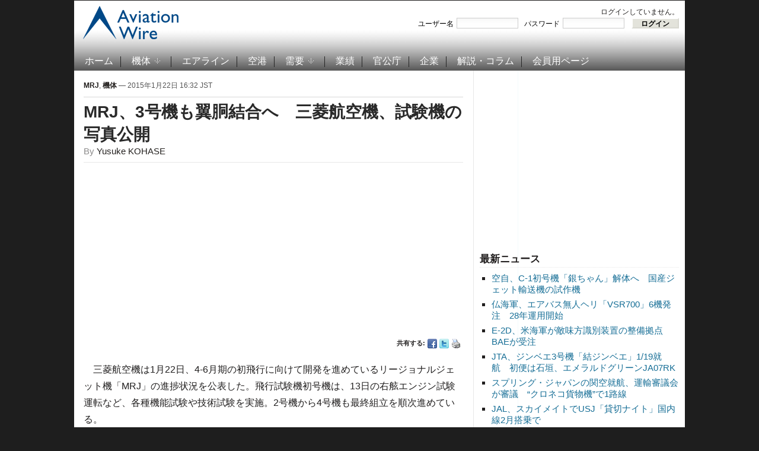

--- FILE ---
content_type: text/html; charset=UTF-8
request_url: https://www.aviationwire.jp/archives/53848
body_size: 42651
content:
<!DOCTYPE html PUBLIC "-//W3C//DTD XHTML 1.0 Transitional//EN" "http://www.w3.org/TR/xhtml1/DTD/xhtml1-transitional.dtd">
<html xmlns="http://www.w3.org/1999/xhtml" lang="ja-JP">
<head profile="http://gmpg.org/xfn/11">
<script type="application/javascript" src="//anymind360.com/js/15656/ats.js"></script>
<meta name="viewport" content="width=device-width, user-scalable=yes">
<meta http-equiv="content-type" content="text/html; charset=UTF-8" />
<title>  MRJ、3号機も翼胴結合へ　三菱航空機、試験機の写真公開</title>
<meta property="og:locale" content="ja_JP">
<meta property="og:site_name" content="Aviation Wire">
<meta property="og:title" content="MRJ、3号機も翼胴結合へ　三菱航空機、試験機の写真公開">
<meta property="og:url" content="https://www.aviationwire.jp/archives/53848">
<meta property="og:type" content="article">
<meta property="og:image" content="https://www.aviationwire.jp/wp-content/uploads/2015/01/150122_mrj_1234_01-720.jpg">
<meta property="og:image:width" content="720" />
<meta property="og:image:height" content="464" />
<meta name="keywords" content="000注目記事,001並び記事,002特別記事,三菱スペースジェット（MRJ）,三菱航空機,三菱重工," /><meta name="robots" content="index, follow" />
<link rel="alternate" type="application/rss+xml" title="Aviation Wire RSS Feed" href="https://www.aviationwire.jp/feed" />
		<script type="text/javascript">
			window._wpemojiSettings = {"baseUrl":"https:\/\/s.w.org\/images\/core\/emoji\/72x72\/","ext":".png","source":{"concatemoji":"https:\/\/www.aviationwire.jp\/wp-includes\/js\/wp-emoji-release.min.js?ver=4.4.33"}};
			!function(e,n,t){var a;function i(e){var t=n.createElement("canvas"),a=t.getContext&&t.getContext("2d"),i=String.fromCharCode;return!(!a||!a.fillText)&&(a.textBaseline="top",a.font="600 32px Arial","flag"===e?(a.fillText(i(55356,56806,55356,56826),0,0),3e3<t.toDataURL().length):"diversity"===e?(a.fillText(i(55356,57221),0,0),t=a.getImageData(16,16,1,1).data,a.fillText(i(55356,57221,55356,57343),0,0),(t=a.getImageData(16,16,1,1).data)[0],t[1],t[2],t[3],!0):("simple"===e?a.fillText(i(55357,56835),0,0):a.fillText(i(55356,57135),0,0),0!==a.getImageData(16,16,1,1).data[0]))}function o(e){var t=n.createElement("script");t.src=e,t.type="text/javascript",n.getElementsByTagName("head")[0].appendChild(t)}t.supports={simple:i("simple"),flag:i("flag"),unicode8:i("unicode8"),diversity:i("diversity")},t.DOMReady=!1,t.readyCallback=function(){t.DOMReady=!0},t.supports.simple&&t.supports.flag&&t.supports.unicode8&&t.supports.diversity||(a=function(){t.readyCallback()},n.addEventListener?(n.addEventListener("DOMContentLoaded",a,!1),e.addEventListener("load",a,!1)):(e.attachEvent("onload",a),n.attachEvent("onreadystatechange",function(){"complete"===n.readyState&&t.readyCallback()})),(a=t.source||{}).concatemoji?o(a.concatemoji):a.wpemoji&&a.twemoji&&(o(a.twemoji),o(a.wpemoji)))}(window,document,window._wpemojiSettings);
		</script>
		<style type="text/css">
img.wp-smiley,
img.emoji {
	display: inline !important;
	border: none !important;
	box-shadow: none !important;
	height: 1em !important;
	width: 1em !important;
	margin: 0 .07em !important;
	vertical-align: -0.1em !important;
	background: none !important;
	padding: 0 !important;
}
</style>
<link rel='stylesheet' id='wp-members-css'  href='https://www.aviationwire.jp/wp-content/plugins/wp-members/css/wp-members.css?ver=2.9.9.1' type='text/css' media='all' />
<script type='text/javascript' src='https://ajax.googleapis.com/ajax/libs/jquery/1.8.0/jquery.min.js?ver=4.4.33'></script>
<script type='text/javascript'>
/* <![CDATA[ */
var wpp_params = {"sampling_active":"1","sampling_rate":"100","ajax_url":"https:\/\/www.aviationwire.jp\/wp-admin\/admin-ajax.php","action":"update_views_ajax","ID":"53848","token":"4eac42c216"};
/* ]]> */
</script>
<script type='text/javascript' src='https://www.aviationwire.jp/wp-content/plugins/wordpress-popular-posts/public/js/tracking.js?ver=4.0.0'></script>
<link rel='https://api.w.org/' href='https://www.aviationwire.jp/wp-json/' />
<link rel="EditURI" type="application/rsd+xml" title="RSD" href="https://www.aviationwire.jp/xmlrpc.php?rsd" />
<link rel="wlwmanifest" type="application/wlwmanifest+xml" href="https://www.aviationwire.jp/wp-includes/wlwmanifest.xml" /> 
<link rel='prev' title='スターフライヤー、羽田－北九州1往復減　福岡は増便' href='https://www.aviationwire.jp/archives/53841' />
<link rel='next' title='ピーチ、南海「ハッピーライナー」でバレンタイン　利用者にカップケーキ' href='https://www.aviationwire.jp/archives/53791' />
<meta name="generator" content="WordPress 4.4.33" />
<link rel="canonical" href="https://www.aviationwire.jp/archives/53848" />
<link rel='shortlink' href='https://www.aviationwire.jp/?p=53848' />
<link rel="alternate" type="application/json+oembed" href="https://www.aviationwire.jp/wp-json/oembed/1.0/embed?url=https%3A%2F%2Fwww.aviationwire.jp%2Farchives%2F53848" />
<link rel="alternate" type="text/xml+oembed" href="https://www.aviationwire.jp/wp-json/oembed/1.0/embed?url=https%3A%2F%2Fwww.aviationwire.jp%2Farchives%2F53848&#038;format=xml" />
<script type="text/javascript">document.write('<style type="text/css">.tabber{display:none;}</style>');</script><!-- WP-Members version 2.9.9.1, available at http://rocketgeek.com/wp-members -->
<link rel="stylesheet" href="https://www.aviationwire.jp/wp-content/themes/magazinum/css/dropdown.css" type="text/css" media="screen,print" />
<link rel="stylesheet" type="text/css" href="https://www.aviationwire.jp/wp-content/themes/aviation_wire/style.css?20211117" media="screen,print" />
<link rel="stylesheet" href="https://www.aviationwire.jp/wp-content/themes/magazinum/custom.css" type="text/css" media="screen,print" />
<!--[if IE 7 ]><link rel="stylesheet" type="text/css" href="https://www.aviationwire.jp/wp-content/themes/magazinum/css/ie7.css" /><![endif]-->
<link rel="shortcut icon" href="/favicon.ico" type="image/x-icon" /> 
 
 	
<script type="text/javascript" src="https://www.aviationwire.jp/wp-content/themes/magazinum/js/jcarousel.js"></script>
<script type="text/javascript" src="https://www.aviationwire.jp/wp-content/themes/magazinum/js/script.js"></script>
<script type="text/javascript" src="https://www.aviationwire.jp/wp-content/themes/magazinum/js/dropdown.js"></script>
<script type="text/javascript" src="https://www.aviationwire.jp/wp-content/themes/magazinum/js/loopedslider.js"></script>
<script type="text/javascript" src="https://www.aviationwire.jp/wp-content/themes/magazinum/js/tabber-minimized.js"></script>
<script type="text/javascript" src="/wp-content/themes/aviation_wire/js/mnsample.js"></script>
<link rel="stylesheet" type="text/css" href="/wp-content/themes/aviation_wire/css/sp.css?20210223" />
<script type="text/javascript" src="/wp-content/themes/aviation_wire/js/sp.js?20201117"></script>
<!-- Google tag (gtag.js) -->
<script async src="https://www.googletagmanager.com/gtag/js?id=G-661Z6VMYMR"></script>
<script>
  window.dataLayer = window.dataLayer || [];
  function gtag(){dataLayer.push(arguments);}
  gtag('js', new Date());
  gtag('config', 'UA-28641503-1');
  gtag('config', 'G-661Z6VMYMR');
</script>
 

<script>
var paid=0;
</script>
<script async src="//pagead2.googlesyndication.com/pagead/js/adsbygoogle.js"></script>
<script>
(adsbygoogle = window.adsbygoogle || []).push({
	google_ad_client: "ca-pub-6564485167622592",
	enable_page_level_ads: paid ? false : true
});
}
</script>
<script type="text/javascript">
  window._taboola = window._taboola || [];
  _taboola.push({article:'auto'});
  !function (e, f, u, i) {
    if (!document.getElementById(i)){
      e.async = 1;
      e.src = u;
      e.id = i;
      f.parentNode.insertBefore(e, f);
    }
  }(document.createElement('script'),
  document.getElementsByTagName('script')[0],
  '//cdn.taboola.com/libtrc/aviationwirejp/loader.js',
  'tb_loader_script');
  if(window.performance && typeof window.performance.mark == 'function')
    {window.performance.mark('tbl_ic');}
</script>

<meta name="twitter:card" content="summary_large_image" />
<meta name="twitter:site" content="@Aviation_Wire" />

<script async src="https://securepubads.g.doubleclick.net/tag/js/gpt.js"></script>
<script>
  window.googletag = window.googletag || {cmd: []};
  googletag.cmd.push(function() {
    googletag.defineSlot('/62532913,56058590/s_aviationwire_300x250_kijisitarectangle1_27458', [[336, 280], [300, 250]], 'div-gpt-ad-1603424946734-0').addService(googletag.pubads());//右カラムA
if(paid){
    googletag.defineSlot('/62532913,56058590/s_aviationwire_300x250_kijisitarectangle2_27458', [[300, 250], [336, 280]], 'div-gpt-ad-1603424974195-0').addService(googletag.pubads());//右カラムB
    googletag.defineSlot('/62532913,56058590/s_aviationwire_300x250_kijisitarectangle3_27458', [[336, 280], [300, 250]], 'div-gpt-ad-1603425003357-0').addService(googletag.pubads());//右カラムC
    googletag.defineSlot('/62532913,56058590/s_aviationwire_300x250_pageshita-rectangle1_27458', [[300, 250], [336, 280]], 'div-gpt-ad-1603425026976-0').addService(googletag.pubads());//記事下左
}
    googletag.defineSlot('/62532913,56058590/s_aviationwire_300x250_pageshita-rectangle2_27458', [[300, 250], [336, 280]], 'div-gpt-ad-1603425048534-0').addService(googletag.pubads());//記事下右
    googletag.pubads().enableSingleRequest();
    googletag.enableServices();
  });
</script>


<!-- Geniee Wrapper Head Tag -->
<script>
  window.gnshbrequest = window.gnshbrequest || {cmd:[]};
  window.gnshbrequest.cmd.push(function(){
    window.gnshbrequest.registerPassback("1528544");
    window.gnshbrequest.registerPassback("1528545");
    window.gnshbrequest.registerPassback("1528546");
    window.gnshbrequest.registerPassback("1528547");
    window.gnshbrequest.registerPassback("1528548");
    window.gnshbrequest.registerPassback("1528549");
    window.gnshbrequest.forceInternalRequest();
  });
</script>


<script async src="https://cpt.geniee.jp/hb/v1/207775/441/wrapper.min.js"></script>
<!-- /Geniee Wrapper Head Tag -->
</head>

<body>
 
	<div id="page-wrap">

		<div id="header">
			<div id="topbar" class="dropdown">
				 
								
									
				 
				<div class="clear"></div>
			 
			</div><!-- /top-bar -->
			
			
			<div id="logo">
				<a href="https://www.aviationwire.jp/">
											<img src="/wp-content/themes/aviation_wire/images/logo.png" alt="Aviation Wire" />
									</a>
 
			</div>
			
			<div class="adv">
		<div id="widget_wpmemwidget-2" class="widget wp-members"><div id="wp-members"><h3>ログインステータス</h3>ログインしていません。<br /><form name="form" method="post" action="https://www.aviationwire.jp/archives/53848?ssl=1"><fieldset><label for="username">ユーザー名</label><div class="div_texbox"><input type="text" name="log" class="username" id="username" /></div><label for="password">パスワード</label><div class="div_texbox"><input type="password" name="pwd" class="password" id="password" /></div><input type="hidden" name="rememberme" value="forever" /><input type="hidden" name="redirect_to" value="https://www.aviationwire.jp/archives/53848?ssl=1" /><input type="hidden" name="a" value="login" /><input type="hidden" name="slog" value="true" /><div class="button_div"><input type="submit" name="Submit" class="buttons" value="ログイン" /></div></fieldset></form></div></div>							</div>
			
						<div class="clear"></div>
 
		
			<!-- Main Menu -->
			<div id="menu" class="dropdown">
 					<ul id="menu-%e3%83%a1%e3%82%a4%e3%83%b3%e3%83%a1%e3%83%8b%e3%83%a5%e3%83%bc" class="mainmenu"><li id="menu-item-98" class="menu-item menu-item-type-custom menu-item-object-custom menu-item-home menu-item-98"><a href="https://www.aviationwire.jp/">ホーム</a></li>
<li id="menu-item-49" class="menu-item menu-item-type-taxonomy menu-item-object-category current-post-ancestor current-menu-parent current-post-parent menu-item-has-children menu-item-49"><a href="https://www.aviationwire.jp/archives/category/airplanes">機体</a>
<ul class="sub-menu">
	<li id="menu-item-2951" class="menu-item menu-item-type-taxonomy menu-item-object-category menu-item-2951"><a href="https://www.aviationwire.jp/archives/category/airplanes/airbus">エアバス</a></li>
	<li id="menu-item-2950" class="menu-item menu-item-type-taxonomy menu-item-object-category menu-item-2950"><a href="https://www.aviationwire.jp/archives/category/airplanes/boeing">ボーイング</a></li>
	<li id="menu-item-17839" class="menu-item menu-item-type-taxonomy menu-item-object-category current-post-ancestor current-menu-parent current-post-parent menu-item-17839"><a href="https://www.aviationwire.jp/archives/category/airplanes/mrj">スペースジェット（旧MRJ）</a></li>
</ul>
</li>
<li id="menu-item-123" class="menu-item menu-item-type-taxonomy menu-item-object-category menu-item-123"><a href="https://www.aviationwire.jp/archives/category/airlines">エアライン</a></li>
<li id="menu-item-124" class="menu-item menu-item-type-taxonomy menu-item-object-category menu-item-124"><a href="https://www.aviationwire.jp/archives/category/airports">空港</a></li>
<li id="menu-item-53" class="menu-item menu-item-type-taxonomy menu-item-object-category menu-item-has-children menu-item-53"><a href="https://www.aviationwire.jp/archives/category/demands">需要</a>
<ul class="sub-menu">
	<li id="menu-item-2952" class="menu-item menu-item-type-taxonomy menu-item-object-category menu-item-2952"><a href="https://www.aviationwire.jp/archives/category/demands/forecasts">需要予測</a></li>
	<li id="menu-item-2953" class="menu-item menu-item-type-taxonomy menu-item-object-category menu-item-2953"><a href="https://www.aviationwire.jp/archives/category/demands/results">需要実績</a></li>
</ul>
</li>
<li id="menu-item-52" class="menu-item menu-item-type-taxonomy menu-item-object-category menu-item-52"><a href="https://www.aviationwire.jp/archives/category/performances">業績</a></li>
<li id="menu-item-125" class="menu-item menu-item-type-taxonomy menu-item-object-category menu-item-125"><a href="https://www.aviationwire.jp/archives/category/governments">官公庁</a></li>
<li id="menu-item-126" class="menu-item menu-item-type-taxonomy menu-item-object-category menu-item-126"><a href="https://www.aviationwire.jp/archives/category/companies">企業</a></li>
<li id="menu-item-450" class="menu-item menu-item-type-taxonomy menu-item-object-category menu-item-450"><a href="https://www.aviationwire.jp/archives/category/columns">解説・コラム</a></li>
<li id="menu-item-97" class="menu-item menu-item-type-post_type menu-item-object-page menu-item-97"><a href="https://www.aviationwire.jp/members-area">会員用ページ</a></li>
</ul> 						
  			</div><!-- /menu -->

 		</div><!-- /header -->



	
<div id="sidebar">
 
		
	<div id="text-22" class="widget widget_text">			<div class="textwidget"><ins id="awad300b" style="display:inline-block;width:336px;height:280px"></ins>
<div id="div-gpt-ad-1603424974195-0">
<script>
if(paid){
  document.getElementById('awad300b').style.display='none';
  googletag.cmd.push(function() { googletag.display('div-gpt-ad-1603424974195-0'); });
}else{
  document.getElementById('div-gpt-ad-1603424974195-0').style.display='none';
  document.getElementById('awad300b').classList.add('adsbygoogle');
  document.getElementById('awad300b').setAttribute('data-ad-client','ca-pub-6564485167622592');
  document.getElementById('awad300b').setAttribute('data-ad-slot','1006660394');
  (adsbygoogle = window.adsbygoogle || []).push({});
}
</script>
</div></div>
		</div>		<div id="recent-posts-4" class="widget widget_recent_entries">		<h3>最新ニュース</h3>		<ul>
					<li>
				<a href="https://www.aviationwire.jp/archives/336689">空自、C-1初号機「銀ちゃん」解体へ　国産ジェット輸送機の試作機</a>
						</li>
					<li>
				<a href="https://www.aviationwire.jp/archives/336682">仏海軍、エアバス無人ヘリ「VSR700」6機発注　28年運用開始</a>
						</li>
					<li>
				<a href="https://www.aviationwire.jp/archives/336674">E-2D、米海軍が敵味方識別装置の整備拠点　BAEが受注</a>
						</li>
					<li>
				<a href="https://www.aviationwire.jp/archives/336659">JTA、ジンベエ3号機「結ジンベエ」1/19就航　初便は石垣、エメラルドグリーンJA07RK</a>
						</li>
					<li>
				<a href="https://www.aviationwire.jp/archives/336656">スプリング・ジャパンの関空就航、運輸審議会が審議　“クロネコ貨物機”で1路線</a>
						</li>
					<li>
				<a href="https://www.aviationwire.jp/archives/336653">JAL、スカイメイトでUSJ「貸切ナイト」国内線2月搭乗で</a>
						</li>
					<li>
				<a href="https://www.aviationwire.jp/archives/336650">ANAカーゴ、鹿児島県・朝日新聞らと物流実証　配送網活用で首都圏へ当日配送</a>
						</li>
				</ul>
		</div>		<div id="text-20" class="widget widget_text">			<div class="textwidget"><ins id="awad300c" style="display:inline-block;width:336px;height:280px"></ins>
<div id="div-gpt-ad-1603425003357-0">
<script>
if(paid){
  document.getElementById('awad300c').style.display='none';
  googletag.cmd.push(function() { googletag.display('div-gpt-ad-1603425003357-0'); });
}else{
  document.getElementById('div-gpt-ad-1603425003357-0').style.display='none';
  document.getElementById('awad300c').classList.add('adsbygoogle');
  document.getElementById('awad300c').setAttribute('data-ad-client','ca-pub-6564485167622592');
  document.getElementById('awad300c').setAttribute('data-ad-slot','1965424394');
  (adsbygoogle = window.adsbygoogle || []).push({});
}
</script>
</div></div>
		</div><div id="text-16" class="widget widget_text"><h3>お知らせ</h3>			<div class="textwidget"><div style="text-align:left"><a href="https://www.aviationwire.jp/archives/326939"><strong>有料版・法人会員について</strong></a><br><a href="https://www.aviationwire.jp/archives/336633"><strong>【注意】詐欺メールにご注意</strong></a><br><a href="https://www.aviationwire.jp/archives/322965"><strong>FACTIVA向け記事提供拡充</strong></a><br><a href="https://www.aviationwire.jp/archives/165636"><a href="http://www.aviationwire.jp/archives/195361"><strong>日経テレコンへ配信中</strong></a><br><a href="http://www.aviationwire.jp/archives/41149" target="_blank"><strong>Yahoo!ニュースへ配信中</strong></a><br><a href="http://www.aviationwire.jp/archives/82937"><strong>【社告】トラベルWatch記事が当紙を剽窃</strong></a></div></div>
		</div><div id="search-5" class="widget widget_search"><div class="search">
	<form method="get" id="searchform" action="/">
		<fieldset>
 				<input type="text" onblur="if (this.value == '') {this.value = '検索';}" onfocus="if (this.value == '検索') {this.value = '';}" value="検索" name="s" id="s" /><input type="submit" id="searchsubmit" value="検索" />
		</fieldset>
	</form>
</div>
</div><div id="simpletags-5" class="widget widget-simpletags"><h3>ホット・キーワード</h3>
<!-- Generated by Simple Tags 2.4.5 - http://wordpress.org/extend/plugins/simple-tags -->
	<div class="st-tag-cloud">
	<a href="https://www.aviationwire.jp/archives/tag/737ng" id="tag-link-87" class="st-tags t0" title="1145 topics" rel="tag" style="font-size:8pt; color:#666666;">737NG</a>
<a href="https://www.aviationwire.jp/archives/tag/lcc" id="tag-link-39" class="st-tags t2" title="1790 topics" rel="tag" style="font-size:10.8pt; color:#666666;">LCC</a>
<a href="https://www.aviationwire.jp/archives/tag/inbound" id="tag-link-1246" class="st-tags t0" title="1077 topics" rel="tag" style="font-size:8pt; color:#666666;">訪日客</a>
<a href="https://www.aviationwire.jp/archives/tag/%e7%99%ba%e7%9d%80%e5%9b%9e%e6%95%b0" id="tag-link-52" class="st-tags t0" title="703 topics" rel="tag" style="font-size:8pt; color:#666666;">発着回数</a>
<a href="https://www.aviationwire.jp/archives/tag/787" id="tag-link-24" class="st-tags t2" title="1835 topics" rel="tag" style="font-size:10.8pt; color:#666666;">787</a>
<a href="https://www.aviationwire.jp/archives/tag/rjcc-cts-shinchitose" id="tag-link-728" class="st-tags t0" title="805 topics" rel="tag" style="font-size:8pt; color:#666666;">新千歳空港</a>
<a href="https://www.aviationwire.jp/archives/tag/ana" id="tag-link-26" class="st-tags t7" title="4523 topics" rel="tag" style="font-size:17.8pt; color:#666666;">全日空</a>
<a href="https://www.aviationwire.jp/archives/tag/%e8%88%aa%e7%a9%ba%e8%b2%a8%e7%89%a9" id="tag-link-46" class="st-tags t0" title="1098 topics" rel="tag" style="font-size:8pt; color:#666666;">航空貨物</a>
<a href="https://www.aviationwire.jp/archives/tag/mlit" id="tag-link-54" class="st-tags t1" title="1633 topics" rel="tag" style="font-size:9.4pt; color:#666666;">国交省</a>
<a href="https://www.aviationwire.jp/archives/tag/jcab" id="tag-link-275" class="st-tags t0" title="1154 topics" rel="tag" style="font-size:8pt; color:#666666;">国交省航空局</a>
<a href="https://www.aviationwire.jp/archives/tag/rjff-fuk-fukuoka" id="tag-link-231" class="st-tags t0" title="834 topics" rel="tag" style="font-size:8pt; color:#666666;">福岡空港</a>
<a href="https://www.aviationwire.jp/archives/tag/ana_holdings" id="tag-link-778" class="st-tags t1" title="1234 topics" rel="tag" style="font-size:9.4pt; color:#666666;">ANAホールディングス</a>
<a href="https://www.aviationwire.jp/archives/tag/777" id="tag-link-85" class="st-tags t1" title="1239 topics" rel="tag" style="font-size:9.4pt; color:#666666;">777</a>
<a href="https://www.aviationwire.jp/archives/tag/boeing-j" id="tag-link-28" class="st-tags t2" title="1961 topics" rel="tag" style="font-size:10.8pt; color:#666666;">ボーイング</a>
<a href="https://www.aviationwire.jp/archives/tag/jal" id="tag-link-56" class="st-tags t10" title="5676 topics" rel="tag" style="font-size:22pt; color:#666666;">日本航空</a>
<a href="https://www.aviationwire.jp/archives/tag/a350xwb" id="tag-link-103" class="st-tags t0" title="1069 topics" rel="tag" style="font-size:8pt; color:#666666;">A350 XWB</a>
<a href="https://www.aviationwire.jp/archives/tag/%e5%ae%9f%e7%b8%be" id="tag-link-84" class="st-tags t0" title="1137 topics" rel="tag" style="font-size:8pt; color:#666666;">実績</a>
<a href="https://www.aviationwire.jp/archives/tag/rjtt-hnd-haneda" id="tag-link-45" class="st-tags t5" title="3457 topics" rel="tag" style="font-size:15pt; color:#666666;">羽田空港</a>
<a href="https://www.aviationwire.jp/archives/tag/flight-attendant" id="tag-link-70" class="st-tags t0" title="1129 topics" rel="tag" style="font-size:8pt; color:#666666;">客室乗務員</a>
<a href="https://www.aviationwire.jp/archives/tag/sky" id="tag-link-66" class="st-tags t0" title="1093 topics" rel="tag" style="font-size:8pt; color:#666666;">スカイマーク</a>
<a href="https://www.aviationwire.jp/archives/tag/rjoo-itm-itami" id="tag-link-62" class="st-tags t0" title="764 topics" rel="tag" style="font-size:8pt; color:#666666;">伊丹空港</a>
<a href="https://www.aviationwire.jp/archives/tag/%e3%82%ad%e3%83%a3%e3%83%b3%e3%83%9a%e3%83%bc%e3%83%b3" id="tag-link-161" class="st-tags t0" title="747 topics" rel="tag" style="font-size:8pt; color:#666666;">キャンペーン</a>
<a href="https://www.aviationwire.jp/archives/tag/rjaa-nrt-narita" id="tag-link-41" class="st-tags t5" title="3340 topics" rel="tag" style="font-size:15pt; color:#666666;">成田空港</a>
<a href="https://www.aviationwire.jp/archives/tag/rjbb-kix-kansai" id="tag-link-61" class="st-tags t2" title="1819 topics" rel="tag" style="font-size:10.8pt; color:#666666;">関西空港</a>
<a href="https://www.aviationwire.jp/archives/tag/rjgg-ngo-centrair" id="tag-link-99" class="st-tags t1" title="1289 topics" rel="tag" style="font-size:9.4pt; color:#666666;">セントレア</a>
<a href="https://www.aviationwire.jp/archives/tag/%e5%85%88%e9%80%b1%e3%81%ae%e6%b3%a8%e7%9b%ae%e8%a8%98%e4%ba%8b" id="tag-link-156" class="st-tags t0" title="737 topics" rel="tag" style="font-size:8pt; color:#666666;">先週の注目記事</a>
<a href="https://www.aviationwire.jp/archives/tag/newcoronavirus" id="tag-link-3018" class="st-tags t2" title="2173 topics" rel="tag" style="font-size:10.8pt; color:#666666;">新型コロナウイルス</a>
<a href="https://www.aviationwire.jp/archives/tag/%e5%88%a9%e7%94%a8%e5%ae%9f%e7%b8%be" id="tag-link-160" class="st-tags t0" title="1189 topics" rel="tag" style="font-size:8pt; color:#666666;">利用実績</a>
<a href="https://www.aviationwire.jp/archives/tag/apj" id="tag-link-63" class="st-tags t1" title="1248 topics" rel="tag" style="font-size:9.4pt; color:#666666;">ピーチ・アビエーション</a>
<a href="https://www.aviationwire.jp/archives/tag/a320" id="tag-link-40" class="st-tags t0" title="956 topics" rel="tag" style="font-size:8pt; color:#666666;">A320</a>
<a href="https://www.aviationwire.jp/archives/tag/%e6%96%b0%e8%b7%af%e7%b7%9a" id="tag-link-242" class="st-tags t0" title="1058 topics" rel="tag" style="font-size:8pt; color:#666666;">新路線</a>
<a href="https://www.aviationwire.jp/archives/tag/%e6%97%85%e5%ae%a2%e6%95%b0" id="tag-link-51" class="st-tags t0" title="1063 topics" rel="tag" style="font-size:8pt; color:#666666;">旅客数</a>
<a href="https://www.aviationwire.jp/archives/tag/airbus-j" id="tag-link-36" class="st-tags t2" title="1987 topics" rel="tag" style="font-size:10.8pt; color:#666666;">エアバス</a>
<a href="https://www.aviationwire.jp/archives/tag/%e4%ba%ba%e4%ba%8b" id="tag-link-53" class="st-tags t0" title="858 topics" rel="tag" style="font-size:8pt; color:#666666;">人事</a>
<a href="https://www.aviationwire.jp/archives/tag/sfj" id="tag-link-42" class="st-tags t0" title="946 topics" rel="tag" style="font-size:8pt; color:#666666;">スターフライヤー</a></div>

</div><div id="text-19" class="widget widget_text"><h3>関連サイト</h3>			<div class="textwidget"><ul class="xoxo blogroll">
<li><a href="http://twitter.com/#%21/Aviation_Wire" target="_blank"><img src="/wp-content/themes/magazinum/images/icons/twitter.png" alt="@Aviation_Wire "> @Aviation_Wire</a></li>
<li><a href="https://www.facebook.com/AviationWire" target="_blank"><img src="/wp-content/themes/magazinum/images/icons/facebook.png" alt="Aviation Wire "> Aviation Wire</a></li>
<li><a href="http://newsformat.jp/hd/aviationwire/https://www.aviationwire.jp/feed"><img src="/wp-content/themes/magazinum/images/icons/rss.png" alt="RSS "> RSS</a></li>
</ul></div>
		</div>	
		
</div> <!-- end sidebar -->

	<div class="single">
	
					<div class="meta">
				<a href="https://www.aviationwire.jp/archives/category/airplanes/mrj" rel="category tag">MRJ</a>, <a href="https://www.aviationwire.jp/archives/category/airplanes" rel="category tag">機体</a> &mdash; 2015年1月22日 16:32 JST				<span></span> 
			</div>
			
  			<h1> <a href="https://www.aviationwire.jp/archives/53848" rel="bookmark" title="Permanent Link to MRJ、3号機も翼胴結合へ　三菱航空機、試験機の写真公開">MRJ、3号機も翼胴結合へ　三菱航空機、試験機の写真公開</a> </h1>
			
			<span class="author">By <a href="https://www.aviationwire.jp/archives/author/Yusuke-KOHASE" title="Yusuke KOHASE による投稿" rel="author">Yusuke KOHASE</a></span>			<div class="after-meta">
<table class="ad" style="width:100%"><tr>
<td><ins id="awad300d" style="display:block"></ins>
<script>
if(paid){
	document.getElementById('awad300d').style.display='none';
}else{
	document.getElementById('awad300d').classList.add('adsbygoogle');
	document.getElementById('awad300d').setAttribute('data-ad-client','ca-pub-6564485167622592');
	document.getElementById('awad300d').setAttribute('data-ad-slot','8793083849');
	document.getElementById('awad300d').setAttribute('data-ad-format','auto');
	document.getElementById('awad300d').setAttribute('data-full-width-responsive','true');
	(adsbygoogle = window.adsbygoogle || []).push({});
}
</script></td>
</tr></table>
								<ul>
					<li>共有する: </li>
					<li class="facebook"><a href="http://www.facebook.com/sharer.php?u=https://www.aviationwire.jp/archives/53848&t=MRJ、3号機も翼胴結合へ　三菱航空機、試験機の写真公開" rel="external,nofollow" target="_blank"><img src="https://www.aviationwire.jp/wp-content/themes/magazinum/images/icons/small/facebook.png" alt="Facebook" /></a></li>
					<li class="twitter"><a href="https://twitter.com/intent/tweet?text=MRJ、3号機も翼胴結合へ　三菱航空機、試験機の写真公開 https://www.aviationwire.jp/archives/53848" rel="external,nofollow" target="_blank"><img src="https://www.aviationwire.jp/wp-content/themes/magazinum/images/icons/small/twitter.png" alt="Twitter" /></a></li>
					<li><a href="https://www.aviationwire.jp/archives/53848/print/" title="Print This Post" rel="nofollow"><img class="WP-PrintIcon" src="https://www.aviationwire.jp/wp-content/plugins/wp-print/images/print.gif" alt="Print This Post" title="Print This Post" style="border: 0px;" /></a>
</li>
				</ul> 
							</div>
			<div class="entry">
 				<p>　三菱航空機は1月22日、4-6月期の初飛行に向けて開発を進めているリージョナルジェット機「MRJ」の進捗状況を公表した。飛行試験機初号機は、13日の右舷エンジン試験運転など、各種機能試験や技術試験を実施。2号機から4号機も最終組立を順次進めている。</p>
<div id="attachment_53854" style="width: 650px" class="wp-caption aligncenter"><img src="https://www.aviationwire.jp/wp-content/uploads/2015/01/150122_mrj_1234_01-640.jpg" alt="" width="640" height="413" class="size-full wp-image-53854" srcset="https://www.aviationwire.jp/wp-content/uploads/2015/01/150122_mrj_1234_01-640-300x193.jpg 300w, https://www.aviationwire.jp/wp-content/uploads/2015/01/150122_mrj_1234_01-640.jpg 640w" sizes="(max-width: 640px) 100vw, 640px" /><p class="wp-caption-text">最終組立を進めているMRJ。（右から）初号機、2号機、3号機、4号機（三菱航空機提供）</p></div>
<p>　最終組立は三菱重工業（7011）の名古屋航空宇宙システム製作所（名航）小牧南工場で実施。赤いラインが入った2号機は、翼胴結合や脚の取り付けが完了。黒いラインの3号機は、翼胴結合を進めている。4号機は胴体結合が完了し、現在は塗装中。</p>
<p>　MRJは2014年10月18日、88席仕様の標準型MRJ90がロールアウト（完成披露）。型式証明の取得は2017年上期を予定している。ローンチカスタマーとなる全日本空輸（ANA/NH）への初号機引き渡しは、2017年4-6月期となる見通し。<br />
<div id="attachment_53849" style="width: 650px" class="wp-caption aligncenter"><img src="https://www.aviationwire.jp/wp-content/uploads/2015/01/150122_mrj_123_01-640.jpg" alt="" width="640" height="427" class="size-full wp-image-53849" srcset="https://www.aviationwire.jp/wp-content/uploads/2015/01/150122_mrj_123_01-640-300x200.jpg 300w, https://www.aviationwire.jp/wp-content/uploads/2015/01/150122_mrj_123_01-640.jpg 640w" sizes="(max-width: 640px) 100vw, 640px" /><p class="wp-caption-text">名航小牧南工場で最終組立中の飛行試験機。（奥から）初号機、2号機、3号機（三菱航空機提供）</p></div>
</p>
<div id="attachment_53850" style="width: 650px" class="wp-caption aligncenter"><img src="https://www.aviationwire.jp/wp-content/uploads/2015/01/150122_mrj_2_01-640.jpg" alt="" width="640" height="427" class="size-full wp-image-53850" srcset="https://www.aviationwire.jp/wp-content/uploads/2015/01/150122_mrj_2_01-640-300x200.jpg 300w, https://www.aviationwire.jp/wp-content/uploads/2015/01/150122_mrj_2_01-640.jpg 640w" sizes="(max-width: 640px) 100vw, 640px" /><p class="wp-caption-text">翼胴結合や脚の取り付けが完了した2号機（三菱航空機提供）</p></div>
<div id="attachment_53851" style="width: 650px" class="wp-caption aligncenter"><img src="https://www.aviationwire.jp/wp-content/uploads/2015/01/150122_mrj_2_02-640.jpg" alt="" width="640" height="412" class="size-full wp-image-53851" srcset="https://www.aviationwire.jp/wp-content/uploads/2015/01/150122_mrj_2_02-640-300x193.jpg 300w, https://www.aviationwire.jp/wp-content/uploads/2015/01/150122_mrj_2_02-640.jpg 640w" sizes="(max-width: 640px) 100vw, 640px" /><p class="wp-caption-text">赤いラインが入った2号機（三菱航空機提供）</p></div>
<div id="attachment_53852" style="width: 650px" class="wp-caption aligncenter"><img src="https://www.aviationwire.jp/wp-content/uploads/2015/01/150122_mrj_3_01-640.jpg" alt="" width="640" height="427" class="size-full wp-image-53852" srcset="https://www.aviationwire.jp/wp-content/uploads/2015/01/150122_mrj_3_01-640-300x200.jpg 300w, https://www.aviationwire.jp/wp-content/uploads/2015/01/150122_mrj_3_01-640.jpg 640w" sizes="(max-width: 640px) 100vw, 640px" /><p class="wp-caption-text">翼胴結合を進めている3号機（三菱航空機提供）</p></div>
<div id="attachment_53853" style="width: 650px" class="wp-caption aligncenter"><img src="https://www.aviationwire.jp/wp-content/uploads/2015/01/150122_mrj_3_02-640.jpg" alt="" width="640" height="427" class="size-full wp-image-53853" srcset="https://www.aviationwire.jp/wp-content/uploads/2015/01/150122_mrj_3_02-640-300x200.jpg 300w, https://www.aviationwire.jp/wp-content/uploads/2015/01/150122_mrj_3_02-640.jpg 640w" sizes="(max-width: 640px) 100vw, 640px" /><p class="wp-caption-text">3号機には黒いライン（三菱航空機提供）</p></div>
<p><strong>関連リンク</strong><br />
<a href="http://www.mrj-japan.com/j/" target="_blank">三菱航空機</a></p>
<p>・<a href="http://www.aviationwire.jp/archives/53382" target="_blank">三菱航空機、MRJエンジン始動時の写真公開</a>（15年1月14日）<br />
・<a href="http://www.aviationwire.jp/archives/53332" target="_blank">MRJ、初のエンジン試験運転　主翼の強度試験も</a>（15年1月13日）<br />
・<a href="http://www.aviationwire.jp/archives/52967" target="_blank">三菱航空機、名古屋空港に本社移転　小牧南工場に隣接</a>（15年1月5日）<br />
・<a href="http://www.aviationwire.jp/archives/49845" target="_blank">MRJ100X、仕様固め進む　川井社長「インドネシア魅力ある」</a>（14年11月20日）<br />
・<a href="http://www.aviationwire.jp/archives/47969" target="_blank">ベールを脱いだMRJ　写真特集・息のむ美しき国産旅客機</a>（14年10月19日）<br />
・<a href="http://www.aviationwire.jp/archives/47866" target="_blank">MRJ、初号機がロールアウト　夢から現実へ</a>（14年10月18日）<br />
・<a href="http://www.aviationwire.jp/archives/44787" target="_blank">なぜJALはMRJを”2段階導入”するのか　シリーズ・航空業界素朴な疑問（2）</a>（14年9月1日）<br />
・<a href="http://www.aviationwire.jp/archives/42635" target="_blank">MRJ、技術試験場を公開　今夏から強度試験開始</a>（14年8月4日）</p>
<p>【お詫びと訂正】<br />
タイトルの副題、当初「試験機全機」となっていました。試験機は5機、今回公開分は4機ですので、「全機」という表現を削除いたしました。お詫びして訂正いたします。（2015年1月22日 16:57 JST）</p>
   			</div>
			
			 
						
			<div class="after-meta">
					
				<ul>
					<li>共有する: </li>
					<li><a href="http://www.facebook.com/sharer.php?u=https://www.aviationwire.jp/archives/53848&t=MRJ、3号機も翼胴結合へ　三菱航空機、試験機の写真公開" rel="external,nofollow" target="_blank"><img src="https://www.aviationwire.jp/wp-content/themes/magazinum/images/icons/small/facebook.png" alt="Facebook" /></a></li>
					<li><a href="https://twitter.com/intent/tweet?text=MRJ、3号機も翼胴結合へ　三菱航空機、試験機の写真公開 https://www.aviationwire.jp/archives/53848" rel="external,nofollow" target="_blank"><img src="https://www.aviationwire.jp/wp-content/themes/magazinum/images/icons/small/twitter.png" alt="Twitter" /></a></li>
					<li><a href="https://www.aviationwire.jp/archives/53848/print/" title="Print This Post" rel="nofollow"><img class="WP-PrintIcon" src="https://www.aviationwire.jp/wp-content/plugins/wp-print/images/print.gif" alt="Print This Post" title="Print This Post" style="border: 0px;" /></a>
</li>
				</ul> 
								<div class="tags_list">
キーワード: <a href="https://www.aviationwire.jp/archives/tag/spacejet_mrj" rel="tag">三菱スペースジェット（MRJ）</a> <a href="https://www.aviationwire.jp/archives/tag/mitsubishi_aircraft" rel="tag">三菱航空機</a> <a href="https://www.aviationwire.jp/archives/tag/mitsubishi_heavy_industries" rel="tag">三菱重工</a></div>
			</div>

			
			<br>
<div class="clearfix"></div>
<div class="uliza">
<div id="single_ads">
	<table class="ad"><tr>
<td><ins id="awad300e" style="display:inline-block;width:300px;height:250px"></ins>
<div id="div-gpt-ad-1603425026976-0">
<script>
if(paid){
  document.getElementById('awad300e').style.display='none';
  googletag.cmd.push(function() { googletag.display('div-gpt-ad-1603425026976-0'); });
}else{
  document.getElementById('div-gpt-ad-1603425026976-0').style.display='none';
  document.getElementById('awad300e').classList.add('adsbygoogle');
  document.getElementById('awad300e').setAttribute('data-ad-client','ca-pub-6564485167622592');
  document.getElementById('awad300e').setAttribute('data-ad-slot','9382425199');
  (adsbygoogle = window.adsbygoogle || []).push({});
}
</script></div></td><td>
<div id="div-gpt-ad-1603425048534-0">
<script>
  googletag.cmd.push(function() { googletag.display('div-gpt-ad-1603425048534-0'); });
</script></td>
</tr></table>
</div>

<div id="taboola-below-article-thumbnails"></div>
<script type="text/javascript">
  window._taboola = window._taboola || [];
  _taboola.push({
    mode: 'alternating-thumbnails-a',
    container: 'taboola-below-article-thumbnails',
    placement: 'Below Article Thumbnails',
    target_type: 'mix'
  });
</script>


 	<div id="ranking">
		<h3>人気記事ランキング</h3>
		
<!-- WordPress Popular Posts Plugin v4.0.0 [PHP] [daily] [views] [custom] -->

<ul class="wpp-list">
<li> <a href="https://www.aviationwire.jp/archives/336530" title="26年版「安全な航空会社」日系はANAのみ　JALランク外に＝豪情報サイト" class="wpp-post-title" target="_self">26年版「安全な航空会社」日系はANAのみ　JALランク外に＝豪情報サイト</a> <span class="wpp-meta post-stats"></span></li>
<li> <a href="https://www.aviationwire.jp/archives/336611" title="FAA、A320neo向けPW1100Gに耐空性改善命令　エンジン火災リスク" class="wpp-post-title" target="_self">FAA、A320neo向けPW1100Gに耐空性改善命令　エンジン火災リスク</a> <span class="wpp-meta post-stats"></span></li>
<li> <a href="https://www.aviationwire.jp/archives/336639" title="ANA、A320neo系列の運航影響なし　PW1100G問題" class="wpp-post-title" target="_self">ANA、A320neo系列の運航影響なし　PW1100G問題</a> <span class="wpp-meta post-stats"></span></li>
<li> <a href="https://www.aviationwire.jp/archives/336602" title="新機材A350、CAは自社施設で訓練可　シミュレーターは“間借り”　特集・アシアナ統合控えた大韓航空のいま" class="wpp-post-title" target="_self">新機材A350、CAは自社施設で訓練可　シミュレーターは“間借り”　特集・アシアナ統合控えた大韓航空のいま</a> <span class="wpp-meta post-stats"></span></li>
<li> <a href="https://www.aviationwire.jp/archives/336656" title="スプリング・ジャパンの関空就航、運輸審議会が審議　“クロネコ貨物機”で1路線" class="wpp-post-title" target="_self">スプリング・ジャパンの関空就航、運輸審議会が審議　“クロネコ貨物機”で1路線</a> <span class="wpp-meta post-stats"></span></li>

</ul>

<!-- End WordPress Popular Posts Plugin v4.0.0 --><!-- cached -->
	
	</div>

</div>
		<div id="comments">
			



	<!-- If comments are closed. -->
 
		<h3>　</h3>

		
	
 

		</div> <!-- end #comments -->


   	  </div> <!-- /.post -->
	<div class="clear"></div>
	<div id="footer">
		<div id="text-4" class="widget widget_text">			<div class="textwidget"><a href="/overview">会社概要</a>　<a href="/aboutaw">Aviation Wireについて</a>　<a href="/wp-content/plugins/wp-members/wp-members-tos.php" target="_blank">利用規約</a>　<a href="/transactions">購読料・特定商取引法に基づく表示</a>　<a href="/contact">お問い合わせ</a></div>
		</div>		
		<div class="clear"></div>

		<div id="copyright">
			
			&copy; Copyright 2026 &mdash; Aviation Wire Corporation. All Rights Reserved			
		</div>

	</div> <!-- /#footer -->
 
</div> <!-- /#page-wrap-->
 

<script type="text/javascript">
function mycarousel_initCallback(carousel)
{
};
if(!isSP()){
	jQuery(document).ready(function() {
		jQuery('#featured').jcarousel({
			wrap: 'last',
			visible: 7,
			scroll: 1,
			wrap: 'both',
			initCallback: mycarousel_initCallback
		});
	});
}
</script>


<script type="text/javascript" charset="utf-8">

jQuery(document).ready(
function($)
{
		var getHeight = $('.container .slides').children(":eq(0)").outerHeight();
		$('.container').css({height: getHeight});
		$('#slider .slides>li').css('max-width',$('#slider').width()+'px');
		$('#slider').loopedSlider({
			autoHeight: true,
			containerClick: false,
			slidespeed: 300,
			fadespeed: 100,
 			addPagination: true, 
 			pauseOnHover: true ,
   			autoStart:  0 		});
	});
</script>

 
<script type='text/javascript' src='https://www.aviationwire.jp/wp-includes/js/wp-embed.min.js?ver=4.4.33'></script>

<script type="text/javascript">
  window._taboola = window._taboola || [];
  _taboola.push({flush: true});
</script>

</body>
</html>

--- FILE ---
content_type: text/html; charset=utf-8
request_url: https://www.google.com/recaptcha/api2/aframe
body_size: 268
content:
<!DOCTYPE HTML><html><head><meta http-equiv="content-type" content="text/html; charset=UTF-8"></head><body><script nonce="fJfBa2WmXZGgq2Zg2T70Ng">/** Anti-fraud and anti-abuse applications only. See google.com/recaptcha */ try{var clients={'sodar':'https://pagead2.googlesyndication.com/pagead/sodar?'};window.addEventListener("message",function(a){try{if(a.source===window.parent){var b=JSON.parse(a.data);var c=clients[b['id']];if(c){var d=document.createElement('img');d.src=c+b['params']+'&rc='+(localStorage.getItem("rc::a")?sessionStorage.getItem("rc::b"):"");window.document.body.appendChild(d);sessionStorage.setItem("rc::e",parseInt(sessionStorage.getItem("rc::e")||0)+1);localStorage.setItem("rc::h",'1768653565097');}}}catch(b){}});window.parent.postMessage("_grecaptcha_ready", "*");}catch(b){}</script></body></html>